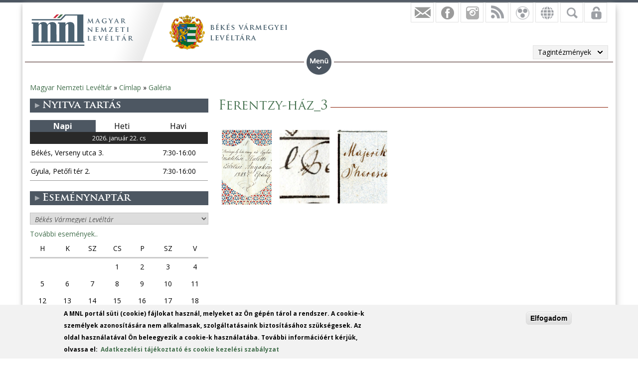

--- FILE ---
content_type: text/html; charset=utf-8
request_url: https://www.google.com/recaptcha/api2/anchor?ar=1&k=6LebSBwTAAAAAOyCmmYsuPbtJ44qMRoZD7yvDcfa&co=aHR0cHM6Ly9tbmwuZ292Lmh1OjQ0Mw..&hl=hu&type=image&v=PoyoqOPhxBO7pBk68S4YbpHZ&theme=light&size=normal&anchor-ms=20000&execute-ms=30000&cb=2kachrnq4for
body_size: 49608
content:
<!DOCTYPE HTML><html dir="ltr" lang="hu"><head><meta http-equiv="Content-Type" content="text/html; charset=UTF-8">
<meta http-equiv="X-UA-Compatible" content="IE=edge">
<title>reCAPTCHA</title>
<style type="text/css">
/* cyrillic-ext */
@font-face {
  font-family: 'Roboto';
  font-style: normal;
  font-weight: 400;
  font-stretch: 100%;
  src: url(//fonts.gstatic.com/s/roboto/v48/KFO7CnqEu92Fr1ME7kSn66aGLdTylUAMa3GUBHMdazTgWw.woff2) format('woff2');
  unicode-range: U+0460-052F, U+1C80-1C8A, U+20B4, U+2DE0-2DFF, U+A640-A69F, U+FE2E-FE2F;
}
/* cyrillic */
@font-face {
  font-family: 'Roboto';
  font-style: normal;
  font-weight: 400;
  font-stretch: 100%;
  src: url(//fonts.gstatic.com/s/roboto/v48/KFO7CnqEu92Fr1ME7kSn66aGLdTylUAMa3iUBHMdazTgWw.woff2) format('woff2');
  unicode-range: U+0301, U+0400-045F, U+0490-0491, U+04B0-04B1, U+2116;
}
/* greek-ext */
@font-face {
  font-family: 'Roboto';
  font-style: normal;
  font-weight: 400;
  font-stretch: 100%;
  src: url(//fonts.gstatic.com/s/roboto/v48/KFO7CnqEu92Fr1ME7kSn66aGLdTylUAMa3CUBHMdazTgWw.woff2) format('woff2');
  unicode-range: U+1F00-1FFF;
}
/* greek */
@font-face {
  font-family: 'Roboto';
  font-style: normal;
  font-weight: 400;
  font-stretch: 100%;
  src: url(//fonts.gstatic.com/s/roboto/v48/KFO7CnqEu92Fr1ME7kSn66aGLdTylUAMa3-UBHMdazTgWw.woff2) format('woff2');
  unicode-range: U+0370-0377, U+037A-037F, U+0384-038A, U+038C, U+038E-03A1, U+03A3-03FF;
}
/* math */
@font-face {
  font-family: 'Roboto';
  font-style: normal;
  font-weight: 400;
  font-stretch: 100%;
  src: url(//fonts.gstatic.com/s/roboto/v48/KFO7CnqEu92Fr1ME7kSn66aGLdTylUAMawCUBHMdazTgWw.woff2) format('woff2');
  unicode-range: U+0302-0303, U+0305, U+0307-0308, U+0310, U+0312, U+0315, U+031A, U+0326-0327, U+032C, U+032F-0330, U+0332-0333, U+0338, U+033A, U+0346, U+034D, U+0391-03A1, U+03A3-03A9, U+03B1-03C9, U+03D1, U+03D5-03D6, U+03F0-03F1, U+03F4-03F5, U+2016-2017, U+2034-2038, U+203C, U+2040, U+2043, U+2047, U+2050, U+2057, U+205F, U+2070-2071, U+2074-208E, U+2090-209C, U+20D0-20DC, U+20E1, U+20E5-20EF, U+2100-2112, U+2114-2115, U+2117-2121, U+2123-214F, U+2190, U+2192, U+2194-21AE, U+21B0-21E5, U+21F1-21F2, U+21F4-2211, U+2213-2214, U+2216-22FF, U+2308-230B, U+2310, U+2319, U+231C-2321, U+2336-237A, U+237C, U+2395, U+239B-23B7, U+23D0, U+23DC-23E1, U+2474-2475, U+25AF, U+25B3, U+25B7, U+25BD, U+25C1, U+25CA, U+25CC, U+25FB, U+266D-266F, U+27C0-27FF, U+2900-2AFF, U+2B0E-2B11, U+2B30-2B4C, U+2BFE, U+3030, U+FF5B, U+FF5D, U+1D400-1D7FF, U+1EE00-1EEFF;
}
/* symbols */
@font-face {
  font-family: 'Roboto';
  font-style: normal;
  font-weight: 400;
  font-stretch: 100%;
  src: url(//fonts.gstatic.com/s/roboto/v48/KFO7CnqEu92Fr1ME7kSn66aGLdTylUAMaxKUBHMdazTgWw.woff2) format('woff2');
  unicode-range: U+0001-000C, U+000E-001F, U+007F-009F, U+20DD-20E0, U+20E2-20E4, U+2150-218F, U+2190, U+2192, U+2194-2199, U+21AF, U+21E6-21F0, U+21F3, U+2218-2219, U+2299, U+22C4-22C6, U+2300-243F, U+2440-244A, U+2460-24FF, U+25A0-27BF, U+2800-28FF, U+2921-2922, U+2981, U+29BF, U+29EB, U+2B00-2BFF, U+4DC0-4DFF, U+FFF9-FFFB, U+10140-1018E, U+10190-1019C, U+101A0, U+101D0-101FD, U+102E0-102FB, U+10E60-10E7E, U+1D2C0-1D2D3, U+1D2E0-1D37F, U+1F000-1F0FF, U+1F100-1F1AD, U+1F1E6-1F1FF, U+1F30D-1F30F, U+1F315, U+1F31C, U+1F31E, U+1F320-1F32C, U+1F336, U+1F378, U+1F37D, U+1F382, U+1F393-1F39F, U+1F3A7-1F3A8, U+1F3AC-1F3AF, U+1F3C2, U+1F3C4-1F3C6, U+1F3CA-1F3CE, U+1F3D4-1F3E0, U+1F3ED, U+1F3F1-1F3F3, U+1F3F5-1F3F7, U+1F408, U+1F415, U+1F41F, U+1F426, U+1F43F, U+1F441-1F442, U+1F444, U+1F446-1F449, U+1F44C-1F44E, U+1F453, U+1F46A, U+1F47D, U+1F4A3, U+1F4B0, U+1F4B3, U+1F4B9, U+1F4BB, U+1F4BF, U+1F4C8-1F4CB, U+1F4D6, U+1F4DA, U+1F4DF, U+1F4E3-1F4E6, U+1F4EA-1F4ED, U+1F4F7, U+1F4F9-1F4FB, U+1F4FD-1F4FE, U+1F503, U+1F507-1F50B, U+1F50D, U+1F512-1F513, U+1F53E-1F54A, U+1F54F-1F5FA, U+1F610, U+1F650-1F67F, U+1F687, U+1F68D, U+1F691, U+1F694, U+1F698, U+1F6AD, U+1F6B2, U+1F6B9-1F6BA, U+1F6BC, U+1F6C6-1F6CF, U+1F6D3-1F6D7, U+1F6E0-1F6EA, U+1F6F0-1F6F3, U+1F6F7-1F6FC, U+1F700-1F7FF, U+1F800-1F80B, U+1F810-1F847, U+1F850-1F859, U+1F860-1F887, U+1F890-1F8AD, U+1F8B0-1F8BB, U+1F8C0-1F8C1, U+1F900-1F90B, U+1F93B, U+1F946, U+1F984, U+1F996, U+1F9E9, U+1FA00-1FA6F, U+1FA70-1FA7C, U+1FA80-1FA89, U+1FA8F-1FAC6, U+1FACE-1FADC, U+1FADF-1FAE9, U+1FAF0-1FAF8, U+1FB00-1FBFF;
}
/* vietnamese */
@font-face {
  font-family: 'Roboto';
  font-style: normal;
  font-weight: 400;
  font-stretch: 100%;
  src: url(//fonts.gstatic.com/s/roboto/v48/KFO7CnqEu92Fr1ME7kSn66aGLdTylUAMa3OUBHMdazTgWw.woff2) format('woff2');
  unicode-range: U+0102-0103, U+0110-0111, U+0128-0129, U+0168-0169, U+01A0-01A1, U+01AF-01B0, U+0300-0301, U+0303-0304, U+0308-0309, U+0323, U+0329, U+1EA0-1EF9, U+20AB;
}
/* latin-ext */
@font-face {
  font-family: 'Roboto';
  font-style: normal;
  font-weight: 400;
  font-stretch: 100%;
  src: url(//fonts.gstatic.com/s/roboto/v48/KFO7CnqEu92Fr1ME7kSn66aGLdTylUAMa3KUBHMdazTgWw.woff2) format('woff2');
  unicode-range: U+0100-02BA, U+02BD-02C5, U+02C7-02CC, U+02CE-02D7, U+02DD-02FF, U+0304, U+0308, U+0329, U+1D00-1DBF, U+1E00-1E9F, U+1EF2-1EFF, U+2020, U+20A0-20AB, U+20AD-20C0, U+2113, U+2C60-2C7F, U+A720-A7FF;
}
/* latin */
@font-face {
  font-family: 'Roboto';
  font-style: normal;
  font-weight: 400;
  font-stretch: 100%;
  src: url(//fonts.gstatic.com/s/roboto/v48/KFO7CnqEu92Fr1ME7kSn66aGLdTylUAMa3yUBHMdazQ.woff2) format('woff2');
  unicode-range: U+0000-00FF, U+0131, U+0152-0153, U+02BB-02BC, U+02C6, U+02DA, U+02DC, U+0304, U+0308, U+0329, U+2000-206F, U+20AC, U+2122, U+2191, U+2193, U+2212, U+2215, U+FEFF, U+FFFD;
}
/* cyrillic-ext */
@font-face {
  font-family: 'Roboto';
  font-style: normal;
  font-weight: 500;
  font-stretch: 100%;
  src: url(//fonts.gstatic.com/s/roboto/v48/KFO7CnqEu92Fr1ME7kSn66aGLdTylUAMa3GUBHMdazTgWw.woff2) format('woff2');
  unicode-range: U+0460-052F, U+1C80-1C8A, U+20B4, U+2DE0-2DFF, U+A640-A69F, U+FE2E-FE2F;
}
/* cyrillic */
@font-face {
  font-family: 'Roboto';
  font-style: normal;
  font-weight: 500;
  font-stretch: 100%;
  src: url(//fonts.gstatic.com/s/roboto/v48/KFO7CnqEu92Fr1ME7kSn66aGLdTylUAMa3iUBHMdazTgWw.woff2) format('woff2');
  unicode-range: U+0301, U+0400-045F, U+0490-0491, U+04B0-04B1, U+2116;
}
/* greek-ext */
@font-face {
  font-family: 'Roboto';
  font-style: normal;
  font-weight: 500;
  font-stretch: 100%;
  src: url(//fonts.gstatic.com/s/roboto/v48/KFO7CnqEu92Fr1ME7kSn66aGLdTylUAMa3CUBHMdazTgWw.woff2) format('woff2');
  unicode-range: U+1F00-1FFF;
}
/* greek */
@font-face {
  font-family: 'Roboto';
  font-style: normal;
  font-weight: 500;
  font-stretch: 100%;
  src: url(//fonts.gstatic.com/s/roboto/v48/KFO7CnqEu92Fr1ME7kSn66aGLdTylUAMa3-UBHMdazTgWw.woff2) format('woff2');
  unicode-range: U+0370-0377, U+037A-037F, U+0384-038A, U+038C, U+038E-03A1, U+03A3-03FF;
}
/* math */
@font-face {
  font-family: 'Roboto';
  font-style: normal;
  font-weight: 500;
  font-stretch: 100%;
  src: url(//fonts.gstatic.com/s/roboto/v48/KFO7CnqEu92Fr1ME7kSn66aGLdTylUAMawCUBHMdazTgWw.woff2) format('woff2');
  unicode-range: U+0302-0303, U+0305, U+0307-0308, U+0310, U+0312, U+0315, U+031A, U+0326-0327, U+032C, U+032F-0330, U+0332-0333, U+0338, U+033A, U+0346, U+034D, U+0391-03A1, U+03A3-03A9, U+03B1-03C9, U+03D1, U+03D5-03D6, U+03F0-03F1, U+03F4-03F5, U+2016-2017, U+2034-2038, U+203C, U+2040, U+2043, U+2047, U+2050, U+2057, U+205F, U+2070-2071, U+2074-208E, U+2090-209C, U+20D0-20DC, U+20E1, U+20E5-20EF, U+2100-2112, U+2114-2115, U+2117-2121, U+2123-214F, U+2190, U+2192, U+2194-21AE, U+21B0-21E5, U+21F1-21F2, U+21F4-2211, U+2213-2214, U+2216-22FF, U+2308-230B, U+2310, U+2319, U+231C-2321, U+2336-237A, U+237C, U+2395, U+239B-23B7, U+23D0, U+23DC-23E1, U+2474-2475, U+25AF, U+25B3, U+25B7, U+25BD, U+25C1, U+25CA, U+25CC, U+25FB, U+266D-266F, U+27C0-27FF, U+2900-2AFF, U+2B0E-2B11, U+2B30-2B4C, U+2BFE, U+3030, U+FF5B, U+FF5D, U+1D400-1D7FF, U+1EE00-1EEFF;
}
/* symbols */
@font-face {
  font-family: 'Roboto';
  font-style: normal;
  font-weight: 500;
  font-stretch: 100%;
  src: url(//fonts.gstatic.com/s/roboto/v48/KFO7CnqEu92Fr1ME7kSn66aGLdTylUAMaxKUBHMdazTgWw.woff2) format('woff2');
  unicode-range: U+0001-000C, U+000E-001F, U+007F-009F, U+20DD-20E0, U+20E2-20E4, U+2150-218F, U+2190, U+2192, U+2194-2199, U+21AF, U+21E6-21F0, U+21F3, U+2218-2219, U+2299, U+22C4-22C6, U+2300-243F, U+2440-244A, U+2460-24FF, U+25A0-27BF, U+2800-28FF, U+2921-2922, U+2981, U+29BF, U+29EB, U+2B00-2BFF, U+4DC0-4DFF, U+FFF9-FFFB, U+10140-1018E, U+10190-1019C, U+101A0, U+101D0-101FD, U+102E0-102FB, U+10E60-10E7E, U+1D2C0-1D2D3, U+1D2E0-1D37F, U+1F000-1F0FF, U+1F100-1F1AD, U+1F1E6-1F1FF, U+1F30D-1F30F, U+1F315, U+1F31C, U+1F31E, U+1F320-1F32C, U+1F336, U+1F378, U+1F37D, U+1F382, U+1F393-1F39F, U+1F3A7-1F3A8, U+1F3AC-1F3AF, U+1F3C2, U+1F3C4-1F3C6, U+1F3CA-1F3CE, U+1F3D4-1F3E0, U+1F3ED, U+1F3F1-1F3F3, U+1F3F5-1F3F7, U+1F408, U+1F415, U+1F41F, U+1F426, U+1F43F, U+1F441-1F442, U+1F444, U+1F446-1F449, U+1F44C-1F44E, U+1F453, U+1F46A, U+1F47D, U+1F4A3, U+1F4B0, U+1F4B3, U+1F4B9, U+1F4BB, U+1F4BF, U+1F4C8-1F4CB, U+1F4D6, U+1F4DA, U+1F4DF, U+1F4E3-1F4E6, U+1F4EA-1F4ED, U+1F4F7, U+1F4F9-1F4FB, U+1F4FD-1F4FE, U+1F503, U+1F507-1F50B, U+1F50D, U+1F512-1F513, U+1F53E-1F54A, U+1F54F-1F5FA, U+1F610, U+1F650-1F67F, U+1F687, U+1F68D, U+1F691, U+1F694, U+1F698, U+1F6AD, U+1F6B2, U+1F6B9-1F6BA, U+1F6BC, U+1F6C6-1F6CF, U+1F6D3-1F6D7, U+1F6E0-1F6EA, U+1F6F0-1F6F3, U+1F6F7-1F6FC, U+1F700-1F7FF, U+1F800-1F80B, U+1F810-1F847, U+1F850-1F859, U+1F860-1F887, U+1F890-1F8AD, U+1F8B0-1F8BB, U+1F8C0-1F8C1, U+1F900-1F90B, U+1F93B, U+1F946, U+1F984, U+1F996, U+1F9E9, U+1FA00-1FA6F, U+1FA70-1FA7C, U+1FA80-1FA89, U+1FA8F-1FAC6, U+1FACE-1FADC, U+1FADF-1FAE9, U+1FAF0-1FAF8, U+1FB00-1FBFF;
}
/* vietnamese */
@font-face {
  font-family: 'Roboto';
  font-style: normal;
  font-weight: 500;
  font-stretch: 100%;
  src: url(//fonts.gstatic.com/s/roboto/v48/KFO7CnqEu92Fr1ME7kSn66aGLdTylUAMa3OUBHMdazTgWw.woff2) format('woff2');
  unicode-range: U+0102-0103, U+0110-0111, U+0128-0129, U+0168-0169, U+01A0-01A1, U+01AF-01B0, U+0300-0301, U+0303-0304, U+0308-0309, U+0323, U+0329, U+1EA0-1EF9, U+20AB;
}
/* latin-ext */
@font-face {
  font-family: 'Roboto';
  font-style: normal;
  font-weight: 500;
  font-stretch: 100%;
  src: url(//fonts.gstatic.com/s/roboto/v48/KFO7CnqEu92Fr1ME7kSn66aGLdTylUAMa3KUBHMdazTgWw.woff2) format('woff2');
  unicode-range: U+0100-02BA, U+02BD-02C5, U+02C7-02CC, U+02CE-02D7, U+02DD-02FF, U+0304, U+0308, U+0329, U+1D00-1DBF, U+1E00-1E9F, U+1EF2-1EFF, U+2020, U+20A0-20AB, U+20AD-20C0, U+2113, U+2C60-2C7F, U+A720-A7FF;
}
/* latin */
@font-face {
  font-family: 'Roboto';
  font-style: normal;
  font-weight: 500;
  font-stretch: 100%;
  src: url(//fonts.gstatic.com/s/roboto/v48/KFO7CnqEu92Fr1ME7kSn66aGLdTylUAMa3yUBHMdazQ.woff2) format('woff2');
  unicode-range: U+0000-00FF, U+0131, U+0152-0153, U+02BB-02BC, U+02C6, U+02DA, U+02DC, U+0304, U+0308, U+0329, U+2000-206F, U+20AC, U+2122, U+2191, U+2193, U+2212, U+2215, U+FEFF, U+FFFD;
}
/* cyrillic-ext */
@font-face {
  font-family: 'Roboto';
  font-style: normal;
  font-weight: 900;
  font-stretch: 100%;
  src: url(//fonts.gstatic.com/s/roboto/v48/KFO7CnqEu92Fr1ME7kSn66aGLdTylUAMa3GUBHMdazTgWw.woff2) format('woff2');
  unicode-range: U+0460-052F, U+1C80-1C8A, U+20B4, U+2DE0-2DFF, U+A640-A69F, U+FE2E-FE2F;
}
/* cyrillic */
@font-face {
  font-family: 'Roboto';
  font-style: normal;
  font-weight: 900;
  font-stretch: 100%;
  src: url(//fonts.gstatic.com/s/roboto/v48/KFO7CnqEu92Fr1ME7kSn66aGLdTylUAMa3iUBHMdazTgWw.woff2) format('woff2');
  unicode-range: U+0301, U+0400-045F, U+0490-0491, U+04B0-04B1, U+2116;
}
/* greek-ext */
@font-face {
  font-family: 'Roboto';
  font-style: normal;
  font-weight: 900;
  font-stretch: 100%;
  src: url(//fonts.gstatic.com/s/roboto/v48/KFO7CnqEu92Fr1ME7kSn66aGLdTylUAMa3CUBHMdazTgWw.woff2) format('woff2');
  unicode-range: U+1F00-1FFF;
}
/* greek */
@font-face {
  font-family: 'Roboto';
  font-style: normal;
  font-weight: 900;
  font-stretch: 100%;
  src: url(//fonts.gstatic.com/s/roboto/v48/KFO7CnqEu92Fr1ME7kSn66aGLdTylUAMa3-UBHMdazTgWw.woff2) format('woff2');
  unicode-range: U+0370-0377, U+037A-037F, U+0384-038A, U+038C, U+038E-03A1, U+03A3-03FF;
}
/* math */
@font-face {
  font-family: 'Roboto';
  font-style: normal;
  font-weight: 900;
  font-stretch: 100%;
  src: url(//fonts.gstatic.com/s/roboto/v48/KFO7CnqEu92Fr1ME7kSn66aGLdTylUAMawCUBHMdazTgWw.woff2) format('woff2');
  unicode-range: U+0302-0303, U+0305, U+0307-0308, U+0310, U+0312, U+0315, U+031A, U+0326-0327, U+032C, U+032F-0330, U+0332-0333, U+0338, U+033A, U+0346, U+034D, U+0391-03A1, U+03A3-03A9, U+03B1-03C9, U+03D1, U+03D5-03D6, U+03F0-03F1, U+03F4-03F5, U+2016-2017, U+2034-2038, U+203C, U+2040, U+2043, U+2047, U+2050, U+2057, U+205F, U+2070-2071, U+2074-208E, U+2090-209C, U+20D0-20DC, U+20E1, U+20E5-20EF, U+2100-2112, U+2114-2115, U+2117-2121, U+2123-214F, U+2190, U+2192, U+2194-21AE, U+21B0-21E5, U+21F1-21F2, U+21F4-2211, U+2213-2214, U+2216-22FF, U+2308-230B, U+2310, U+2319, U+231C-2321, U+2336-237A, U+237C, U+2395, U+239B-23B7, U+23D0, U+23DC-23E1, U+2474-2475, U+25AF, U+25B3, U+25B7, U+25BD, U+25C1, U+25CA, U+25CC, U+25FB, U+266D-266F, U+27C0-27FF, U+2900-2AFF, U+2B0E-2B11, U+2B30-2B4C, U+2BFE, U+3030, U+FF5B, U+FF5D, U+1D400-1D7FF, U+1EE00-1EEFF;
}
/* symbols */
@font-face {
  font-family: 'Roboto';
  font-style: normal;
  font-weight: 900;
  font-stretch: 100%;
  src: url(//fonts.gstatic.com/s/roboto/v48/KFO7CnqEu92Fr1ME7kSn66aGLdTylUAMaxKUBHMdazTgWw.woff2) format('woff2');
  unicode-range: U+0001-000C, U+000E-001F, U+007F-009F, U+20DD-20E0, U+20E2-20E4, U+2150-218F, U+2190, U+2192, U+2194-2199, U+21AF, U+21E6-21F0, U+21F3, U+2218-2219, U+2299, U+22C4-22C6, U+2300-243F, U+2440-244A, U+2460-24FF, U+25A0-27BF, U+2800-28FF, U+2921-2922, U+2981, U+29BF, U+29EB, U+2B00-2BFF, U+4DC0-4DFF, U+FFF9-FFFB, U+10140-1018E, U+10190-1019C, U+101A0, U+101D0-101FD, U+102E0-102FB, U+10E60-10E7E, U+1D2C0-1D2D3, U+1D2E0-1D37F, U+1F000-1F0FF, U+1F100-1F1AD, U+1F1E6-1F1FF, U+1F30D-1F30F, U+1F315, U+1F31C, U+1F31E, U+1F320-1F32C, U+1F336, U+1F378, U+1F37D, U+1F382, U+1F393-1F39F, U+1F3A7-1F3A8, U+1F3AC-1F3AF, U+1F3C2, U+1F3C4-1F3C6, U+1F3CA-1F3CE, U+1F3D4-1F3E0, U+1F3ED, U+1F3F1-1F3F3, U+1F3F5-1F3F7, U+1F408, U+1F415, U+1F41F, U+1F426, U+1F43F, U+1F441-1F442, U+1F444, U+1F446-1F449, U+1F44C-1F44E, U+1F453, U+1F46A, U+1F47D, U+1F4A3, U+1F4B0, U+1F4B3, U+1F4B9, U+1F4BB, U+1F4BF, U+1F4C8-1F4CB, U+1F4D6, U+1F4DA, U+1F4DF, U+1F4E3-1F4E6, U+1F4EA-1F4ED, U+1F4F7, U+1F4F9-1F4FB, U+1F4FD-1F4FE, U+1F503, U+1F507-1F50B, U+1F50D, U+1F512-1F513, U+1F53E-1F54A, U+1F54F-1F5FA, U+1F610, U+1F650-1F67F, U+1F687, U+1F68D, U+1F691, U+1F694, U+1F698, U+1F6AD, U+1F6B2, U+1F6B9-1F6BA, U+1F6BC, U+1F6C6-1F6CF, U+1F6D3-1F6D7, U+1F6E0-1F6EA, U+1F6F0-1F6F3, U+1F6F7-1F6FC, U+1F700-1F7FF, U+1F800-1F80B, U+1F810-1F847, U+1F850-1F859, U+1F860-1F887, U+1F890-1F8AD, U+1F8B0-1F8BB, U+1F8C0-1F8C1, U+1F900-1F90B, U+1F93B, U+1F946, U+1F984, U+1F996, U+1F9E9, U+1FA00-1FA6F, U+1FA70-1FA7C, U+1FA80-1FA89, U+1FA8F-1FAC6, U+1FACE-1FADC, U+1FADF-1FAE9, U+1FAF0-1FAF8, U+1FB00-1FBFF;
}
/* vietnamese */
@font-face {
  font-family: 'Roboto';
  font-style: normal;
  font-weight: 900;
  font-stretch: 100%;
  src: url(//fonts.gstatic.com/s/roboto/v48/KFO7CnqEu92Fr1ME7kSn66aGLdTylUAMa3OUBHMdazTgWw.woff2) format('woff2');
  unicode-range: U+0102-0103, U+0110-0111, U+0128-0129, U+0168-0169, U+01A0-01A1, U+01AF-01B0, U+0300-0301, U+0303-0304, U+0308-0309, U+0323, U+0329, U+1EA0-1EF9, U+20AB;
}
/* latin-ext */
@font-face {
  font-family: 'Roboto';
  font-style: normal;
  font-weight: 900;
  font-stretch: 100%;
  src: url(//fonts.gstatic.com/s/roboto/v48/KFO7CnqEu92Fr1ME7kSn66aGLdTylUAMa3KUBHMdazTgWw.woff2) format('woff2');
  unicode-range: U+0100-02BA, U+02BD-02C5, U+02C7-02CC, U+02CE-02D7, U+02DD-02FF, U+0304, U+0308, U+0329, U+1D00-1DBF, U+1E00-1E9F, U+1EF2-1EFF, U+2020, U+20A0-20AB, U+20AD-20C0, U+2113, U+2C60-2C7F, U+A720-A7FF;
}
/* latin */
@font-face {
  font-family: 'Roboto';
  font-style: normal;
  font-weight: 900;
  font-stretch: 100%;
  src: url(//fonts.gstatic.com/s/roboto/v48/KFO7CnqEu92Fr1ME7kSn66aGLdTylUAMa3yUBHMdazQ.woff2) format('woff2');
  unicode-range: U+0000-00FF, U+0131, U+0152-0153, U+02BB-02BC, U+02C6, U+02DA, U+02DC, U+0304, U+0308, U+0329, U+2000-206F, U+20AC, U+2122, U+2191, U+2193, U+2212, U+2215, U+FEFF, U+FFFD;
}

</style>
<link rel="stylesheet" type="text/css" href="https://www.gstatic.com/recaptcha/releases/PoyoqOPhxBO7pBk68S4YbpHZ/styles__ltr.css">
<script nonce="Ag0fiLlGXq4r17XTSIm3fQ" type="text/javascript">window['__recaptcha_api'] = 'https://www.google.com/recaptcha/api2/';</script>
<script type="text/javascript" src="https://www.gstatic.com/recaptcha/releases/PoyoqOPhxBO7pBk68S4YbpHZ/recaptcha__hu.js" nonce="Ag0fiLlGXq4r17XTSIm3fQ">
      
    </script></head>
<body><div id="rc-anchor-alert" class="rc-anchor-alert"></div>
<input type="hidden" id="recaptcha-token" value="[base64]">
<script type="text/javascript" nonce="Ag0fiLlGXq4r17XTSIm3fQ">
      recaptcha.anchor.Main.init("[\x22ainput\x22,[\x22bgdata\x22,\x22\x22,\[base64]/[base64]/[base64]/[base64]/[base64]/UltsKytdPUU6KEU8MjA0OD9SW2wrK109RT4+NnwxOTI6KChFJjY0NTEyKT09NTUyOTYmJk0rMTxjLmxlbmd0aCYmKGMuY2hhckNvZGVBdChNKzEpJjY0NTEyKT09NTYzMjA/[base64]/[base64]/[base64]/[base64]/[base64]/[base64]/[base64]\x22,\[base64]\x22,\[base64]/Cq8KQXcOZwpDDvXHDsEbCtMOEwr8QWTtow5c4GsKeG8OCw57Dl2IqccKNwp1XYcOrwr/Dvh/[base64]/Dqn9vw6zCkhXDvBzDiMO6wqkyf1XCpcKqYiFZwrQ3wq4Kw63ClcKjfhpuwrXCoMKsw74/X2LDksOTw4DChUhXw4vDkcK+HApxdcOHBsOxw4nDsAnDlsOcwrzCk8ODFsO+b8KlAMOww73Ct0XDn2xEwpvCoH5ULQtwwqAoVlc5wqTCtGLDqcKsAMO7a8OcQsOdwrXCncKDTsOvwqjCmsOoeMOhw5PDnsKbLR/DnzXDrVrDswp2eiEEwobDoC3CpMOHw53CscO1wqBZJMKTwrtfKyhRwo5dw4RewoDDo0QewqrCvwkBOsODwo7CosK5RUzChMO2LsOaDMKSHAkoZ1fCssK4acKCwppTw4LCvh0AwoYjw43Ck8KhcX1GUxsawrPDli/[base64]/CvsOtVsKfUMOLw4PCvBbCucKnbCw9JnPCq8O4VRkKFUQ7P8K+w6/DqR/CiivDiSg6wqMzwrjDrAHCrC9oScOqw4DDhnPDiMOLGBvCpQ9Wwq3DjsOHwoNMwoA1H8OywpHDuMOsDFl/UC7Cnn4fwrkkwppmAcKIw5fDh8O+w4Uqw4ExZyQTYVfCjMKoECbDrcOIc8K/axDCr8Kfw5LDgcOMBcOMwrtUQBcjwp3DkMO0aXvCmcOWw7HCocOXwrA1H8KCfHQ2AUUpH8O5LsKhX8Oibg7CgynDisOJw49gYwPDp8OLw6XDiSMOCcOtw6B4w4hgw5skwpTCglAZRRXDvm/DkMO/[base64]/DnUzCvcKTJsK4wrzCisOpIijDtsKNwo3CqxzCllUWw4jDriMaw58MTwrCg8KVwrXDqk7Cgi/[base64]/DhGlAw6TCsAAvaUVbLcK/YsKUQGMfw5XDpmcQw6vCgCB6JcKScDjClMOKwogewqt+wrsNw4XCssKpwq3DgU7CtnNPw5ped8OvTELDrMOlHMOMAyTDky8kw5/CqWTCv8OFw6zCiE1hMyzCh8KGw6tBUMKlwqtvwonDljzDtCkhw68zw4AIwq3Diil6w4UuO8KibCl8eB3Di8ONagvCjMOvwp5Gwq9Lw5/CgMOSw5oJX8O7w68meR/[base64]/NsOvUGPCkHDCr8OQw43DhH3CiRcxw6IJHWHDgcKEw5jDhMOUWmDDkRnDr8KIw6jDr2BBY8Kewqthw4DDryrDgMKbwoc/[base64]/DhW8jG2ZWw73CkhYQejPCjTE7wq/CmCgFFsKIN8KzwpzDn3pIwoQCw5TCnMKxworDuhI/wrp9w5JPwpnCpBp9w7I5NCNSwpQPEsOvw4DDjkdXw4shOcOBwq3ChsO0w4nClWVjClJRFgrDmsKeIDHDpAM9ZsKtDsOswrAYw6LDvsOcAn5CScK2fMOMGcKxw4gXw63DucOoOMKHGcO+w48zbzR2w7t/wpJCQBM3M3rCrsO8SU3Dm8K2wovCqhXDicKmwq3DmjoXETIsw43DlcOBOHsUw5EfLy4AOxbDnCZ4wpLCoMOSPl59bykJw6zChSzCnADCr8K5w4vDtAh2woZow5wQcsOewpXDsCB/[base64]/w44bwq8iw5kQw4UawroRw5/Do07CpjFww5jDvGJwCx06XFs9wodGB0gMCnbCg8ORw6nDuWXDiz/Dtz7Cj2ILCXhocMOJwpzDtyFMYsKPw4RbwqHDpsKHw7dYwptvGsOLXsOlDgHClMKyw5VcAsKTw7BEwp7CvSbDssOEBBfCuXcnYgnCgsO/Y8Kxw6Isw5XDj8OXwpTCqsO3BMOlw44Lw7vCgBbDtsO6woHDpsOHwrVhwoUAb3NNwqktcsOrFMOMwoAyw4vCj8KKw6wmX2/CgcOMwpfChwHDuMK/CsOWw7XDr8ORw6/[base64]/w7HCmltgw5sSw5hrAFXCucKCwpA+wo84wrB0w6ASw4tOwr1HSVoGw5nChDLDtMKCwp7Dp0ghBMKnw5/Dn8KmH18NQwjCqcOEYi/[base64]/DmcKNwqHDvMOnK8KyLcKaD8ORR8KbMsKcw7jCoMO2YcK4ZVRrwpfCs8OlGcKoG8KlRT7CsArCv8OjwrTDkMOjJCRuw6TDq8KOw7xewojCn8OGwoLClMKfDGrCk1PCtkHCpG/CtcKObmbCln5YbsKew6VKNcOLVcKgw5Mcw4fClm7Cjx0pwrbCoMOZw4tXYcK3IC0oGMOTBH7DrzrDncKYT3wLUMKeGz8AwrMQR1XDmgszbnPCusKSwqcMUkTCjQXCnVDDjio5w6Vzw7HDh8KOwqnCt8Khw7HDlVXCnMKGKU3CocOWAcKXwok7JcKhQMOJw6Exw4cOKT/DqgTDmVElTcKGBH7DmRXDp283bghyw5MZw6NiwqY7w6zDj0DDkMK1w4QDb8KMOFrCqQ4MwpHDo8ObQUdsbsOmEcOuaUbDj8KjBQJvw6c6G8KkQcKtPkhHGsO/w5fDon5qwrkFwq/ClD3CmT3CljImZXTCqcOiwrPCrsKJRn7Cg8ORZQ8rAV4Lw5bCh8KKSMKvORjCqsO3BSVsdgkNw685S8Kuwq/CucOBwq9+QsOyEEMQwo3DngMER8K9w7LDnV8cfm1qwq7CgsKHG8Odw7TCpjlxMMKwf3jCt33CkUY7w4krKMO7WcOQw4HCgzjChH0eC8O7woxYaMObw7bDlMOPwrt/OD4GwrTCj8OgWCJObgTCiSghbMOjcMKABXxTw6LDpQzDusKidcKxWsK5GMONEcOLL8OYwrNOwrFFCzbDtS0vGGfDtCvDgBMtwp4+AwBMWycqKQfClsKxSMONGMKxw6zDpS3Ci33Ds8OjwqnClmJvw5HCj8OjwpUPJMKENsOywrvCuG/Clw/[base64]/[base64]/JMKrU1d7DMKcw7l6EzpUwoHDgTvCkCILw5LDlVbDl3TCmF4Gw507wqPDtj1WKmvDj23CgsKuw6Jhw6FjQ8K6w5fDkWLDkcOOwo13w5zDjcKhw4zCsyXDlsKJw6UAD8OEczXCscOnw4R+dmsswpsDd8Kqw5vDu3/[base64]/CocKxemU2VFtnD8K7woh0w4M/woQewoR8w53CkXNpE8ODw5JeacO/wq3CmxQpw6jClH7Ck8KtNBnCjMOEFhMWwr8tw4haw7cZQcKRJMKkeATCjsK6CsOUB3FHQMOtw7U/woYEbMOpd0NqwqvCiU1xIsKRMgjCiXLDkMOewqvCg2FrWsK3J8KfDQ/DncOsMz3CvsOHDU/Cj8KMdGjDhsKYADzCrRDDqiHCpxTDi3TDrSA2wp/CssO7U8KGw7k5woE5wpvCoMK8IXtMJBRXwoTClMK2w5UFwoDCtmPCnDokAkXCncKDdTbDgsK+OGjDnsKdZHXDkTPDtcOLVALClwHDscKmwoloasKLLXlcw5R8wr/CqMK3w7NIBDs2w7/Dk8K9IsORwrHDocO3w79ZwrEWMhxCA1zDsMKoTzvDpMO7wqjCrlzCjSvCmMKtOMKfw6diwo7CtF55GT4Pw77CgxrDhcKmw5/ChnERwpUUwqJ0VsKyw5XDqcKHBMOgwoghw7FswoIuR01hPQ3CimPDkEnDq8ObM8KLBSQkw4xrcsODUhUfw4LCssKDYjfCo8KYATlES8K/WsOZMRHDr2ATwph0M2vClTUPDkjCp8K4FMO5w6PDnU4ew5QCw5kawqDDpz8nw57DscOkw5shwoHDq8KGw4cVWMOxw5zDuCZGfcKMMsOpLwAMw5p6bTjDl8KWTcKMw5szWMKLR1/DvEnCjMKSw5bDgsKOwr0rf8OwTcKuw5PDkcOHw7I9w5vDqgzDtsK5wqUjEXlNM00Cw5bCl8OaScOYfsK8GznCgyHCisKLw6YQw4owDsOpCUtvw7jCqsKsQ3gaWgXCiMKZNCXDhVJhW8OwOMKPXlh/[base64]/DosKUwqnCp8OYw67DhsKJwq7Dg8O0w4ZLV3TDqsOLE3EKM8OOw7Yww6LDn8KKw5zDpkPDisK/wpDCssKAwpcYScKDLC7DksKpYMKfUMOZw7DDpwdLwo5cwrgpU8OFUxDDkMK3w6nCv2DDrcOAwpHCgsOAEREvw5XChcKVwqzDlURaw7oCQsKLw6Q2D8ObwpdqwqdYWU1Rc0LDoD1YYXhWw4hIworDlcKswqHDsw1DwrVOwq0TOGEXwo/[base64]/CsRZnPhvDr8Oia0wrQgNawpPDhm5NIiwZwoILPsKAw7cHDsOwwqcMw4N7VcO7wqbCoWE+wpnDtWDCg8Ogan/[base64]/IsOOGMKYw5DCihPDkBHDmcKuUsKrwqpwwp7DlUtDLmvDiwbDo0gKCwh4wqjDjAHCusOKI2TCh8KHRcKIWcKPYX/DlMKVwrnDssKwFh/CkCbDlFcTw5/[base64]/[base64]/DpsKVFy0jw73Dh8OWcGrCgsKJeMKgw6EQY8O4wr4HbG8gXwMYw5LDpMOVLMO6w6DDqcOkIsOPw7ROcMOqFhfDvjzDoETDn8Kyw43ChVcSwo9WSsKFH8KXPsKgMsO/Uw3DrcOfwqUADDXCsCVYw4jDkxlXw7YYfkNxw6Byw7Ntw5jCpcKoSMKCbTYNw5Q7K8KkwoDCk8Oqan3Ch2QTw7xjw6DDvsOZFmHDj8O/UGnDrsKuwqTCscOiw7vDr8OdUsOJMFLDn8KVFMKAwo4nXi/DjMOwwowZecKww5vDtzMhf8OKVMKWwoTCqsKaMSDDt8K6BcKHw4rDnhPCviDDscOTMw8XwqTCssO/eSQJw6dmwq87OsKAwrNEGMOTwoXDoRvCqxEhPcOZw7jClQ1iw43CgHhOw6NLw6Ayw4s/Cm/DkD3CvUTDhMOvS8ONDsO4w6/CnsK0w7sWwoXDqMKeOcKIw4Qbw7NPVSk3JBg2wr3Dk8KaDiXDkMKFW8KMEsKEVUvCmMKywoXDpUkaTQ/DtsKRd8OuwoUJaBDDkRl4wqHDiWvCt3/[base64]/Dv8OhVgd6IMKOcUjCrAMtw4nCrsKNNsOYw6/DrAXDpxnDomjDiz3CtsO7w57CocKhw4Q0woTDomfDssKSLShKw7sgwq/DssOhwqLChMKDwr1mwoHDlcKjAmTChkvClHtDF8OCfMObKmJ+ERPDlUUhw4ARwrTDvWoyw5Jtwo5jXiPDgcKvwobCh8OVTMO9CMO0W3fDlXrCnWTCm8KJFFrCnMKlHyoewrbCvGnDiMKkwpLDgHbCrhkjw6h8RMObKnESwpkKExnCh8KJw41Iw74TcgjDmUI/wrgKwoLDrEHCo8KKw5h3dkLDuTXDusKREsKGwqdGwrxAZMKxw53CpQ3CuRTDocKNRMOHRHLChRImP8OxPjcawoLCmsOyWBPDkcK0w4VmbCTDrcK/w5TCmcO9w5hwGErCtyfCh8KvMB1sCsO7P8Kiw5XCtMKYQFtnwqE7w5DCmsOrXcKpUMKJwpI/VyTDsmQlcsOEw4sKwrnDsMOvVMKJwqfDsXx4Xn3DmsKuw7bCrmHCisOEOMO1dsOVHgfDjsOvw53DmcOwwqTCs8K8MiTCsjluw4hxcsK8OMO5aC3Dn3cWVThXw67CrQ1ddyA7I8KLLcKjw7sbwqIoPcOwMhXCjHfDiMK9FlTDqhBmPMKHwoPDsG/Cv8KswrlTAQDDlcOJw5/DrwMgw6jCrAPDmMOiworDqxXDsFXCgcKcwopAXMOHEsK5wr1RQ1HDgmw4VsKvw6kXwqrClHPDkVLCvMOIwr/ChRfCi8K5wpzCsMK8e3lIE8KgwrXDqMOZcHvChW7Cl8KpBErCscKZCcO/wqXDhiDDisOww7/DoClEw5lcwqbCksOCw67Cm0FFIz/DqAHCuMKNIMKaLTtcNBM/V8KxwosIwrTCqWAUwpNUwoBFbEl7w5kpGxjCvk/DmBxrwqhvw7/[base64]/wqjCssKFwqbDs8O4KD/CrcOSUsK/wqzCqhtBFsKCw7nCk8K5wq7CgUvClcOzGRJXIsOkSMK9XAZSesKmCg3CjMKNICExw4AtV2V5wovCh8Onw4zDgsOHXhdnwpkRw7IXwoXDhgkNwpUYw73CisOzQMKPw7zCpF3DncKJPBsGVsKiw73ColY3SSHDun/DkwNuwrzDh8K5QinDpFwSFMO6wobDnGfDh8OAwrdkwqYUc3dzPXJzwonCmMKRwrYcFn7Dg0LDtcOqw4zCjB7DqsO+CxjDo8KPIcKNd8K/wo7CjSrCmcOOwp3CgAjDmsKOw4DDt8Oew4Rsw7QpOMKpSzDDnsKZwrXCp1nClMKfw43DhyE6HsOvw6HDkgzCsEfCisKvLXjDpwfCm8KJQW/[base64]/[base64]/CjgUgKyARSyzDmsKkw4PCtMOUwo/CrnLDsQltIxfCv31TPcORw4DDnsOtwqnDpsO+KcOMWWzDucKDw54Lw6Y8C8KuasO3EsKWw6J0XQdOesOZQsK/[base64]/CpUBOw4vDucKuwoEjKVjCvWDDocK1cGDDusOUw7MgB8OqwpvDjBAXw6pWwpfCkMOPw5wuw4BIBHHCqCtkw6tdwrXDssO5VXzCikcAPFvCg8OOwpgKw5fDgh/DlsOHw4vCnMKbC3cdwokfw5QOH8KxW8KVw4LCisO/[base64]/[base64]/DgTgWXjd6BGnCncOtdMKQcMKmLMOsLcOBWcOub8Odw4nDhg0NecKRSk0Zw6fDnT/Cs8Otwq3CkhHDoAsLw6kTwrXCimwqwp7CsMK5wpTDoU/ChXLDkB7ClxICw5/ChxcZF8KSBG/CkcOtX8Kfw7nCtG4mYsKiIFvCiGTCpE07w49qwrzCqCbDnQ7DulTCmlR4T8OudsKLCsOKYFHClcOfwoxFw6fDs8OcwqjCvcOqw4nChcOOwrHCusOXw6sVK3ZWSVfCrMOOSW5MwqJjw6hzwqPCtynCisObZmPDtgTCr3nCsEg6WwXCjx9hLDEZwoJ/w7QnNirDoMOzw4XDvsODOCpfwp9xAcKow70zwpdBXcK5w57Cmx80wodvwpHDvTRPw5J3wovDgxvDvXzDqcO0w4jCnMKbN8OMwrXDuW04wqsQw5pjwp9vQsOGwp5oL1J+LyHDi2vCncKDw7nCojbCmMKNFATDrcKxw4LCpsKQw5/CssK3w7YkwqQywo9ObRBMw58TwrwuwqbDtw3ChnlQAzB0w57DvDF9wrnDvMOxwo/Cp1g7aMKcw4spwrDCusOWecKDay3Ckj3CmTTCtSAyw5tNwqbCqwprScOSWsOhX8Kgw6JeGWFOMRnDlsO8QntzwojCnlnCmi/CsMOeZ8ODw7M1wqJpwos8w7jCoXvCiENSWxxiXGXCty7DkifDizczF8OjwqhRw5/[base64]/[base64]/CtsOCFjFeG10Pwo4awrDDnBHCuVFqwpNGd3rDmsKZacOKIMK/w7rDhsOKw5zCvl/[base64]/DkcK/[base64]/CsiQ3w5wowoDCjA9wwpbDg8KNwq0HPsKMLMKjYmjDsgVeVXwIN8O3YsKfw5MEOGzClRLCl0XDiMOLwr/DsS4YwpzCsFnCqgXCkcKRVcOnb8KUwoXDpsK1d8Ktw4LDlMKLd8KFw6Frwpk3RMK1DcKOCcOIw6F3eF3CtsKuw4TDr0JVFnbCjsO0YMOowoliGsK9w5jDqsKIwqfCtcKbwq7CrjPCo8KEZ8OBI8KhAMOywqBqTsONwqNaw5FNw781cmjDn8K2esOfC1DDu8KNw7/[base64]/[base64]/DgcOIwpDDjnzCk8Ocw7NHGjgFG1nDsHd7fBPDljzDthEZasKSwrDComPCjlwYB8KSw4F+N8KAGQLChMKEwr54FsOiIwjCksO7wr/CncOrwr/CjUjCqHkBDiVzw6fDucOGRMKQS2QZL8Kgw4R4w53DtMO3wo7DqcKqwqXDrsKPAnPCglkbwq8XwofDu8K8TUbCuQEUw7chw67DjcKbwojDh3tkwoHCoRR+woJeGQfCk8K1w5vDksOnEiYUTEhsw7XChMOcJ3TDhTVrw6zCnV5KwoDDncOfXG7Ciz/Ct2TCjALCmcK3Z8Kgwr8GI8KHT8Ozwo8KGcO/wrZaHcKMw5RVeA/[base64]/w70aMcOWG0ljw7vDisOCwoBNwpgtw4hyIcOkw73DhMOpGcKhOWgOwoTDuMODw43Dr2vDjF/DvcOdE8OOHi4fw7bCm8OOwpMEPE96wprDoUrCksOWfsKNwoViYTzDmjrCt0hrwq5fBh5Pw6ZLw7zDpcKdNVLCn2LCpcOfVBHCqCHDg8OBw64lwovDs8KzLVPDq1YuDA/Dg8OcwpPDo8O+wpxbWMOEZMONwoB8IDUzf8OCwoMDw5xNMWQ8QBYofMO0w7EDe18UVCvCv8KiGsK/wpLDiBLCvcOiXmPDqhbCiFlxS8OFw6Qlw7XCp8KEwqJ3w7NRw7cQDmY5CFMOKAvChsK7a8ONRyMiFsOLwqA7R8Kpwol7NMKzASBqw5FLDsOMworCpcO0REt4wo5Aw4jCghfCsMO0w4x7JB/CmMKhwqjCiT1yHcK/woXDvG/DhcKqw7klwp9TG1rCgMKVw4nDo1zCo8KfBMObEFQpwpbCumJBZghDwpVSw5vDlMOkwoPDosK5wqjDolPDhsO3w6hHwp4Gw5lONMKSw4PCm1rCtS/[base64]/[base64]/[base64]/Dm0sPY8OiGcKkRHkswqfDv8OpMMKES8K/e20Pw6/CqQ0uARN1wpjCnRzCosKAw5HDg2zCksKWOnzChsKNHMO5woHClVBpTcO5cMOGdMKYScOtw5rCrQzCmsKgbCY9wqpIWMOFM21AAsO3KsOTw5LDi8KAw5HCtsOSAcKxdzJlwrvCvMKzw4U/wpzDrWTDkcK4wrHChwrCpAjDlw8yw7PCrRYpw6PCojrDo0RdwrfDtEnDisO8RX/[base64]/DtsKARMKfw6Z1MMOEw7MSwr/Ch8OEHMKiw5wvw5MwfcOUWk/Cq8O8wqVPw5LCqMKaw4bDnsOpMQTDn8ONHUzCulzCi2DCjcKFw59oe8OXek1tDwNEF0Epw53ClSMkw6/[base64]/QsK8w67DosO8AcKGGsObY8K7w68zMXlKwpBlC3bDlzfCrsKgw6wTwrA0w6EKelfCssKBSlU1woTChcOBwp8owoTCjcORw4tCLhh9w4tBw6zCg8KlZMKTwo5xa8KSw4lFOsO2w55qMz/[base64]/[base64]/cAEfwoVlHyPCp8OlPMKIw5kaaMKRw5slw43Di8Klw6DDj8ObwoPCtMKKFEHCqzt+wpnDjBjClErCg8K/JMORw59+AsKvw49xQMO8w4p1IGUuw4xvwoPCj8Knw6bDm8KKHTcRfcKywpHCl3vDiMKEZsKbw63DpcOhw7fDsC/DoMOZwooYMMOdHXgjIsOgIQDDrgI+ecOcaMK4wqBCYsOYwrnCokRyGl0tw64Hwq/CisOZwrHCpcKVcSNtXcKtwqQlwoDCjkZlfsKwwoHCtcOgBg1xPsOZw6plwqnCkcKVIWDCtBzCjsKjwrNvw7LDnMKnb8KZIwrDlcOFFm3CrsOlwr/CscKRwrsZw4LCjMKYF8OwEcKmMibDn8OcL8Krwpcfe15aw5XDtsOjD18WHsOdw5sywpTCl8OYMsOmw6A0w5ReR0tRwodmw7B/dz1Ow4s1wqzCtMKuwrnCpsOdIkfDolvDgcOMw7YmwotMw5odw58Cwr55wrvDkMOubcKXdsOXcG4/wrXDgcKewqTCu8Omwrx6w5DCnMOgbQ0oMcOFfcOFHWkAwqbDm8O6EMOIUAo6w5PDvX/CjWB9DcKOXWpLw5rCn8OYw6vChWUow4M5wp/CryfCvQvDssOEwoTCuVlhEsK/wqHCtTfCnBosw5h0wqPDscK7JA1Ww600woTDs8OAw4VqIXXDjMOfX8OkKsKKLUUaTTsTGMOAw7w4CwnDl8KXTcKYVsKtwrjCg8KLw7B9KcKLCMKUJE1hdcKjA8KFGMKmwrYEH8OgwrHDhcO1ZnPDul/DqsKKJMKwwqQnw4XDnsOUw6XCpcKWK2/Dp8OmAVLChMKnw5rClsK4ZWvCs8KBWsKPwpI3wo7CscK8cxvCnj9aIMKZwqHDvgLCuGYDTnvCqsO4XmTDuljCt8OxEHIiS0HDvzLDisK1eSDCqkzDqcO1RcOAw7MUw6zDncOrwoFlwqrDrA5BwrjCok3DtwHDocOuwpw3LQbDqsKBwp/ChkjDicO+CsKFwrQnIsODAnTCvcKRwrDDrULDnEI+wpF+MVI/bEl+wq4ywrLCnml+HMK/w7Jaf8Kvw6/Ci8O9wr3Dsx1Xw7grw7cVw4BtUmfDnwA4GsKBwp7DrgzDnSRDD3DCosOmD8OHw4XDmyvCrUxUwoYxw7nCjRHDnATChMOUOsO9wpIUHkDCu8OUO8K/NsKWb8OUc8OOMcK2wr7Cm2dswpAPfnt4wqtJwrZBBFcAWcKvF8OFwo/DqsOtAgnDrwgVIzXDiDvDrVLCnsKOSsKve3/Chx5jZ8K4wq3Dp8KcwqEUD10+wowEYHnCt3Bvw4xCw7N1w7vCul3DrMKMw5/DuwHCvFAbwrXClcKYP8OUS1XCoMKJwrsiw7PCvjMqccKRRsKRwqE3w5gdwpQ+LMK8TB0xwq3DuMKEw7fCt1/DhMOlwogsw6dhak0hwogtBlMYVsK/wpfDtSrCmsOKX8O/woZow7fCgwRjw6jDgMKKwrYbIcOwaMOww6FPw7PCksKfLcK9dFY8w6UBwq7CtMOsFcObwp/CtsKAworCtAkIGsKfw4cFTH5owqfCtT7DuT7CtMKPVULCsX7CncK9ARJeZhVcVcKow5dSwr1RAwvDgUhuw7bCgzhowozCozHCqsOrXBldwqYfcnoaw6JuTMKlbcKbwqVKFMONMgjCmnx2MDHDp8ONDcKyXxAzfgDDrcO/[base64]/[base64]/DtsOkTcKJw6XDtsOpb8KdKMKzw6pJTFsbw47Cgm7CpMOZHX7DkkjDq1Yyw5zDiixPJ8OZwp3CrWHCqClUw4EpwoHComfCgDzDrXbDrMKOCMORw5JhbcKjG17DncKBw6DDui5VD8OOwrXCuELCnFcYGcKGRm/CkMK1XVvDsxPDhsK9T8O3wql4OiDCtSDCvDNLw5LDt37Ds8Onw6ggDjQ1ZhNZNiwmHsOdw60NUWzCkMOLw53CjMOvw6LDmHnDjMK3w6/CvMOOw6lUZlbDuXIkw5DDksOWFcOfw4fDsyLCoEgHw4ElwoJ1YcONw43ChsOkcTgyPxLDqGtUw6jDisKNw6RcRXzCjGwEw4RvZ8K+woXCvEETw6t9AMOww482wqAxCitXwplONF0MUAPCoMOawoMVw5nCnAdBWcO6OsKcw6ZTXS3CgygSwqcaGsOywrhyGU/Du8Omwp88RX87wq3Dg2A3CXQIwpN9TMKNEcONPnxFG8OTJw7Cny/[base64]/CvsOyUFbDoMK1w6jClsO8w5cGwq9jdQMQw6HDjHcGcsKZZ8KMesOVw5YSUxTCvGRDBUlzwqfCs8Kww553ZMKBNAtoKRt+T8OEVRQUF8OqWsOYSmU6b8KMw4PCmsOYwq3CtcKrQzfDgMKrw4fCmR07w55awprDizrDhGLDuMOrw7HCp1QvZmtpwrl/[base64]/KcKDw7JzwpnCuMOAwppCw4EIWjAJw7HClMObDMOVw6NMwqfDv0LCoyzCkMO3w6nDvsO+e8KDwrIvwpXCjMO+wohLwqnDpybDuhnDrXEewqHCg2/CtA5iScKmGsO7w4QNw5jDqMOqaMKaNV43WsOCw6LDu8Ofw4jCqsKHw67CicKxIsOdFS7ChhDDi8Opw67DqMOgw7zCssKlNcO8w6sNWEdvC1DCtcObL8Odw69CwrwGwrjCgcOPw6sFwqLDnMKbVsOMw7Nvw6hgFsO+Sy3Cvn/[base64]/DkmhEw7QCT8OPwpIGw6kDUG/CkcO4GMKUw6bDsVnDqwtmw7fDpW/DvljCksO7w7DCtGoQfHvDksOMwqFewqx8E8KvPkvCu8KFwpfDrwIsA3fDlcOFw6NzE1rCsMOYwqYZw5jDosOLYVZQacKfw7dQwpzDg8OGJsKiwr/CnsK/w4pIcFREwr7CrQnCqsKYwoDCocKEcsO+woPCqj1Ww5XCtTwwwqjClGk/wpdewovDukAlwrkPw4LCjcOaRj7DqRzDmSHCtSEjw7/DlWrDvxvDpRrCo8KYw6PCmHIRWcOUworCniFywo3CnzPCqAHDtMK4NMOebizClMOdw5PCs2jDuThwwoZtwqnCsMKzJsKRAcOfX8Kdw6ttw5s1w54iwqQ8wp/[base64]/DhwvDocKtwqHCsEHDph7CmcOVw53DjMKHwozDgHoHDMODSMKIQGvDsC/[base64]/DhWvCo8KZw7Baw7zDkzhhw45GGFLDmcKQwoDCiw0Sa8OBX8KoNytDIkLDrMKcw6PCgMKqwqFswpTDvcO+Hzg6woDDp3zCjsKqw6g5VcKCwpnDqsKZCVTDtMKiZUjChX8JwqnDpi0ow6piwrYuw7cMw4rDscOLOsKVw4tWalQWT8OxwoZiwrkTdxl1BRDDog/CpitWw5PDh2xPPSYaw4FPw4nDqMO7KsKKwo/CvMK1A8OeAcOfwo4kw57CpVZiwqx0wphLCsOqw6DCmsO7Y1PCv8OkwoBAeMOXwrjChsK5J8KFwrdCUQ3CkHQAw7jCnDHCi8OyI8O3aRB/[base64]/S8KpKcK8w54kbUlRHsKYaxLCtwB8JsKQwqNGIBIxw7bDgG/Du8KZb8OOwoDDjVfDpMORw5fChH5Sw5HDl13Ct8Oyw5Y2XcKwbsOew7XCuENUB8K1w5U7DsOow4llwqtZDVRdwrHClMKtwpkNccKOw7DCmwh9RcKow4E3NMK+wp1VHMK7wr/Co3PCg8OkXcOXJXXCqCNTw5jDv0HCtk5ow7hbaipvexBBw5tESkVyw7LDoR5Ve8O6GMK+TydrLhDDhcK/wr0JwrXDrHkSwoPCgywxNMKmSsKYSHXCtWHDncKwAsKZwpnCu8ODJ8KIWcK2EzUPw602wprCrjxDWcO/[base64]/DgsKRAcODTsKxw6DCgMOVIkTDrCUWOcKfU8OMwozCpX90LCY/[base64]/ChcKbw6MewpcATcOvw6NDUSvChi5Zwphxwq3CnSvChBw3w5/Cv1rCoCLDo8O8w5c5KyEsw7QnGcK9fsODw4PCm0HCsT3DjDTClMOYwo7DhcKOPMOmVsOow7w3w44rF2gUfsKfCMKEwp0bKEE9FVY7bMKgNHQkCQ/DncKLw5kuwoscMivDo8KAVMOCFcKrw4bDu8KVVghyw6jCkyd3wpdnJ8OcTMOqwqPCq2HDtcOGU8Kgw6tmdBzDp8OOw7s8w5dBw4PDgcOmY8OuMzJVU8O+wrTCmMO7w7MXa8OWw7/CsMKMYVkDQcKgw6QXwpAVbMOpw75Sw4woecOzw40PwqtBC8OfwqUiwoDDtHHDsAXCoMK5w5REwqHDuw7CiXZgH8Opw4E1wp7Ds8Kvw7LDmT7DvsKhw4kmXx/CosKdw6PCglPDi8Ohwr7DhB3CrMKWdMO6cX82AETCjxnCqMK4WMKCOcODY05wbXhsw59Dw7zCqsKMEcOyDMKfwrhwXiBQw5Z3BwTDok90e1zCqRvCi8KRwprDqsOew5RdM0PDnMKNw6/DtWw2wr00LsK5w6LDijfCiCMefcOhwqU5MHd3IsOyLMOGMDDDulDCoRRgw7rCulJGw5fDryR4w7rDoDQsCBA3MiHDkcKWSEx/K8K5I1YiwqkLNzwMHUtJEHkaw4jDmcK9w5rCtXzDpw9RwpMTw63Cjw7CksOUw6I8Ii8BJsOHw5zDgVdqw77CusKFRmLDvcO5EcKtwoQIwonCvGc+QzkOBUfCmhlXUcOLwq9/[base64]/CmkbChsKLw4jDicOaQxHDlMK0wpHDj8OrbnR3J2DDqMONUXHDsQMBwpwAw59DCCrCpcOmwpkNO3VILsKfw7J/H8Kuw6B/H0JbJXHDgkUEBsOjwoVnwpLCpyPCpcOawrw9TMK/aWZcBWsPwobDisOAXsO0w6/DgSpVRUvCjmoAwrNTw7DCiWd9XgxewrDCpTw6V2U9A8OfMcOkw4sRw5XDgSHDulsWw5PCg25wwpbCqwEBNcOMwr9EwpDDosOOw4DDsMKTNMOrw5LDgnkPw4ZJw5F7XMKGNcKcwpYsTsOMwrRnwpccTsOpw5g5OQHDuMO4wqoJw7gXU8K+AMO2wrrCpcOYWE5MTC/[base64]/YMKcVQ7DrVzCucKBCUbCtMKSFsO5RiNgGsOjAcOKJV7DtgB4wpUZwos7WcOAw5nCkcKBwqDCvMOPw7QlwqR+w4XCqWfCisOJwrrCuh/CssOKwrsPd8KFRijCk8O/EMK/ccKgwq/CoHTCiMK7d8KIK3s3w7TDs8K4wo0aX8KBwoTCoDLDvMOVDsKbw4Uvw4DDscOtw7/CvhExwpcuw7TDhMO6IsKJw7/CoMKDf8OfMi9Ow6dAwplkwrPDkSbChcKsK2M0w4XCmsK/DAxPw77Cu8Okw4Mvwp7DjcODw4TDvHdmRUnClRMuwrTDhMOkGR3CtcOUe8KFEcO+wpLDoTZxwrrCvWwmD2vCnsOkM05OdA1zw41Dw5FaCMKPeMKWTSshJTvDmsKEWhcwwoMhw7FvNMOhYEQ+wrXCvD12w4nCkFB9wqvCi8KjawNcfnUyfBs/worDpMK5wqNdwrzDjGjDjsKsJcK5L1LDiMKjJMKQwoLCniTCocOPVMOvZ0nCnBPDp8OYOyvCkAXDvMKMVMKsdV4Be1RnJHHDisKnw5Ivwo1aBQ5pw5vCoMKRwozDh8Orw5/CkAENPcODHS/DmgZrw6rCs8OmFcOiwpfDohDDj8KxwrZeJMKnwqXDgcK4YzowMMKPw6zCvEVbUF51wo/[base64]/Cg8KBCW0Cwrx7ZyLCs35rwq/DoirDpsKmYAjCpcOuw5U6LcORBMOzYnfChQQNwoHDgjjCo8K9w4DDlcKmIF5uwp5Qw5BrKMKcUMOvwojCoH5Ew5jDqwlnw7XDtWLCjnQNwpAnZcOxbcKawqc7IjXDjSkVDMK/Ai7CoMKJw41lwrJxw61kwqbDtsKIw4HCvUTDgCEaDMKDVHxEOH/DpVAIwrjCpybChcO2MyF6w6tuLW10w7/CqsK1AkbCqhY3ccOnd8KfAMOzecOkw4t3wr3Cph84FlLDs3jDm2jCnGpoVsO4w55CBMOnPkQvwprDqcK9Mn5IcsOBG8Kzwo7CpA/[base64]/w7s2V8O7G8Omwr7CiRQnVVfDusKeKStfw7F/woAkw7kURTBqwpQCPxHCkm3Ctl9zwpXCt8OewpBmwqLDtcK+TiktScKOK8OlwoN8XsK+w6NYEnQMw63ChDQxRcOZQsKPBMOOwqcubMKxwpTCiS0MBz82VsK/JMK7w7gCGRHDrXUkd8K+wpjDhAPCiBhzwonCiDbClsOHwrXCmAw4AyQRF8KFwrgDDsOXwpzDn8KIw4TDi0IzwotDagItK8OBw7vCnUkfRcOhwobCrlZJN0DCq20NZsKpUsKyawTCn8O4W8K+wotFwonDrzTDrwBQYycHCFHDk8OcKxDDncOpCsKpK0ZtaMK4w7R/UcKxw6pHw73CuxrCh8KRYVrCnh7CrkPDv8Kuw4FYYMKPw73Cr8O0NsO6wpPDmcKTwpgFwqPCpMOxHAtpw6jDuGVFblTCm8KYGcObcFovRMKQSsKkZlAjw7VTHj/[base64]/[base64]/Dq8KIw5Z0w7LCgVbCrcOPw7dhwrxGw5vDrMO2w78WEgbCqgg/wr4Xw5LDqsOBwrE2CXRGwqRvw7fDqjLClcK/w6Rgwr0pwr0GNcKNwobCkE4xwrViFD4Lw6TDhQzCmw93w7wfw7zCrXXClTXDisO/[base64]/Cv8OreQ7CpgMJJcKNJGTCl8Kuw7QIAcKhw6B/VsKiRcOuw5TDmMOjwovCoMO/wptPbsK+w7MPCSF9wpLDrsOSYxphSVBwwrECwqtPJcKJZcKhw5JzOcKBwqIzw6Jjwo/CvWI1w7xow5wmBnoIw7LCsWdVVsOdw5pOw4g7w7VPOcOjw7fCh8Kfw4IDJMOgMW3ClTHDscOaw5vDikHCkBTDkMOSw4/DpjLDkiHDjx3CtsKEwp7DisOiDMKOw6B/PMOkPMKHGcOgLcK1w44Lw5Qmw4LDlsKWwqNvCsOxw6HDsCMwfsKKw6U7wrgpw5k6w61LTcKrJsO+HMK3CTU+dDlheizDkh/Dn8KhJsOIwqlOTwonPcO3wr/DpXDDu1NLIsKIw5PCncOBw7rDosKCFsOtw5DDrATCtcOnwrHCv00PIMOPw5pNw4U1woVWw6YxwpZ6w55CL08+OMKCS8OBw6duTMO6wqHDrsOFwrHDisKAHcKwFyfDpsKYRiJdL8KlZzTDsMKvPMOVGg9fCcOLDEoLwr7Drg8mSMO+w5MOw6PDmMKlw7rCscK8w6/[base64]/CqMK3DzPCr8O6f8OKFnfDoDvDkkdQw79uw6V+wpTDkUTDkMKgVFjCr8OtWmPDrDLDtWUFw5bDnisiwoAJw4nCl1kOwroxcsKnKsKWwpjDjhksw7rCpcOrfsKlwr0sw7tlwpnCvDtQJFfCo3/[base64]/Dik/DssKiwrIMXFxZw7E/wqxXV8OaHMOLwpzCoB3Ck0fCmMKdbAoxdMOrwozCgcOjwqLDh8KhPT48fRjCjw/DlsKlZVclYMKjV8ORw5jDiMO+FMKZw7QjYsKcw6dnN8ONw5/DqzR5w7fDksKgUsOZw5kXwpQ+w7nCmsOPDcK5wpZbwpfDkMONEFzDggRiw7jCqMOhXj3CshzCvsKcYsOIP07DosKRbcODJicSw6oQA8K/[base64]/H8KywqfDtyLDpxFmw6IEXsOyDcKTw6zCgUhEwo13XyjDhcKiw5bDsF7DlsOHwqtRw7NGQQ\\u003d\\u003d\x22],null,[\x22conf\x22,null,\x226LebSBwTAAAAAOyCmmYsuPbtJ44qMRoZD7yvDcfa\x22,0,null,null,null,1,[21,125,63,73,95,87,41,43,42,83,102,105,109,121],[1017145,826],0,null,null,null,null,0,null,0,1,700,1,null,0,\[base64]/76lBhmnigkZhAoZnOKMAhnM8xEZ\x22,0,0,null,null,1,null,0,0,null,null,null,0],\x22https://mnl.gov.hu:443\x22,null,[1,1,1],null,null,null,0,3600,[\x22https://www.google.com/intl/hu/policies/privacy/\x22,\x22https://www.google.com/intl/hu/policies/terms/\x22],\x22j9+3OdWGN1RoxbNOMVP746+y9MWEU5EqwcLg/Etm1WU\\u003d\x22,0,0,null,1,1769043246246,0,0,[3,46],null,[13],\x22RC-e9CdxkHa9h-RrQ\x22,null,null,null,null,null,\x220dAFcWeA56BADyqh4PduMrH89G4cjuyuJCSIe_m-23KobjJ48iEQo7BogqU5Wuw4m2aEq90hky5RTnSiXZCEv-I34dEBUnYuJRuw\x22,1769126046160]");
    </script></body></html>